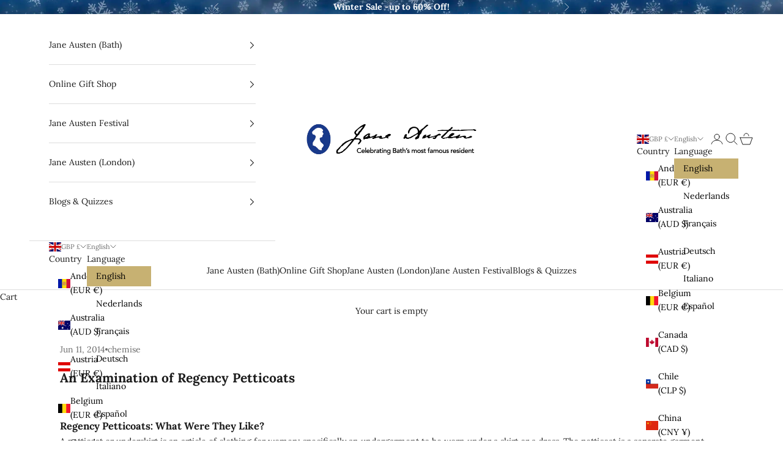

--- FILE ---
content_type: text/html; charset=UTF-8
request_url: https://nulls.solutions/shopify/gift-wrap/app/js/nulls-gift-wrap.js?shop=bloopbleepblop.myshopify.com
body_size: 1439
content:
var _0xc52e=["","split","0123456789abcdefghijklmnopqrstuvwxyzABCDEFGHIJKLMNOPQRSTUVWXYZ+/","slice","indexOf","","",".","pow","reduce","reverse","0"];function _0xe15c(d,e,f){var g=_0xc52e[2][_0xc52e[1]](_0xc52e[0]);var h=g[_0xc52e[3]](0,e);var i=g[_0xc52e[3]](0,f);var j=d[_0xc52e[1]](_0xc52e[0])[_0xc52e[10]]()[_0xc52e[9]](function(a,b,c){if(h[_0xc52e[4]](b)!==-1)return a+=h[_0xc52e[4]](b)*(Math[_0xc52e[8]](e,c))},0);var k=_0xc52e[0];while(j>0){k=i[j%f]+k;j=(j-(j%f))/f}return k||_0xc52e[11]}eval(function(E,m,i,l,y,r){r="";for(var h=0,len=E.length;h<len;h++){var s="";while(E[h]!==i[y]){s+=E[h];h++}for(var j=0;j<i.length;j++)s=s.replace(new RegExp(i[j],"g"),j);r+=String.fromCharCode(_0xe15c(s,y,10)-l)}return decodeURIComponent(escape(r))}("[base64]",52,"UrIiSYLly",35,4,47))